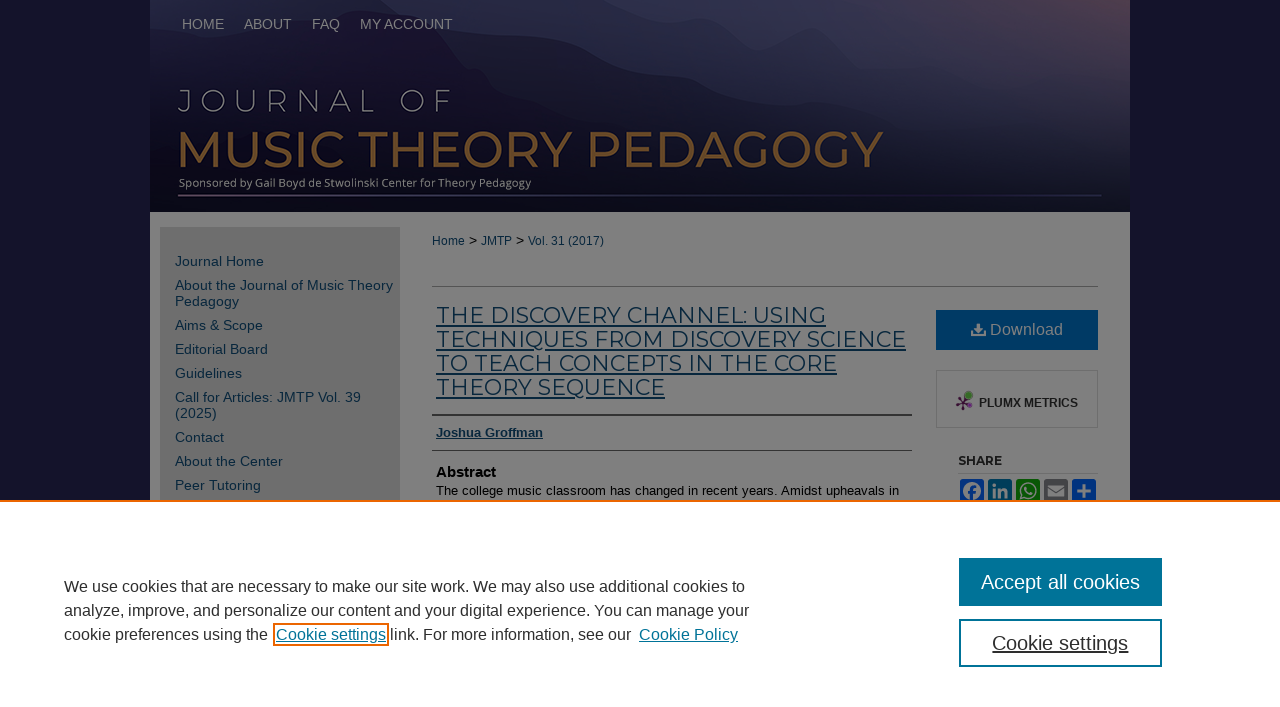

--- FILE ---
content_type: text/html; charset=UTF-8
request_url: https://digitalcollections.lipscomb.edu/jmtp/vol31/iss1/2/
body_size: 7932
content:

<!DOCTYPE html>
<html lang="en">
<head><!-- inj yui3-seed: --><script type='text/javascript' src='//cdnjs.cloudflare.com/ajax/libs/yui/3.6.0/yui/yui-min.js'></script><script type='text/javascript' src='//ajax.googleapis.com/ajax/libs/jquery/1.10.2/jquery.min.js'></script><!-- Adobe Analytics --><script type='text/javascript' src='https://assets.adobedtm.com/4a848ae9611a/d0e96722185b/launch-d525bb0064d8.min.js'></script><script type='text/javascript' src=/assets/nr_browser_production.js></script>

<!-- def.1 -->
<meta charset="utf-8">
<meta name="viewport" content="width=device-width">
<title>
"The Discovery Channel: Using Techniques from Discovery Science to Teac" by Joshua Groffman
</title>


<!-- FILE article_meta-tags.inc --><!-- FILE: /srv/sequoia/main/data/assets/site/article_meta-tags.inc -->
<meta itemprop="name" content="The Discovery Channel: Using Techniques from Discovery Science to Teach Concepts in the Core Theory Sequence">
<meta property="og:title" content="The Discovery Channel: Using Techniques from Discovery Science to Teach Concepts in the Core Theory Sequence">
<meta name="twitter:title" content="The Discovery Channel: Using Techniques from Discovery Science to Teach Concepts in the Core Theory Sequence">
<meta property="article:author" content="Joshua Groffman">
<meta name="author" content="Joshua Groffman">
<meta name="robots" content="noodp, noydir">
<meta name="description" content="The college music classroom has changed in recent years. Amidst upheavals in curricula, technology, and student populations, many of us have altered the look and feel of our teaching in profound ways. This paper presents my version of “the change”: a groupwork-based guided inquiry approach to teaching fundamental concepts in the core music theory sequence. My method shares features of its underlying philosophy with techniques of active learning proposed by previous scholarship and driven by a shift in our teaching towards the student-centered classroom and a pedagogical stance rooted in the theory of social constructivism. Many of these pedagogical methods hold it necessary for students to have a grasp of basic terminology and concepts before they can engage in active learning; here, I suggest that active learning can be most valuable when made part of the process of uncovering basic theory concepts itself and propose a protocol for doing so adapted from the teaching of science, technology, engineering, and mathematics (STEM) fields. I seek to make the process consistent with best practices for promoting student engagement and a deeper conceptual understanding of course content, particularly in classrooms that are heterogeneous with regard to students’ academic ability. As well, by having students recreate the intellectual processes of music analysis as they are undertaken by scholars in the field, the guided inquiry method promotes an understanding of what it is, in Michael Rogers’ formulation, to “do”—rather than simply to “learn”—music theory.">
<meta itemprop="description" content="The college music classroom has changed in recent years. Amidst upheavals in curricula, technology, and student populations, many of us have altered the look and feel of our teaching in profound ways. This paper presents my version of “the change”: a groupwork-based guided inquiry approach to teaching fundamental concepts in the core music theory sequence. My method shares features of its underlying philosophy with techniques of active learning proposed by previous scholarship and driven by a shift in our teaching towards the student-centered classroom and a pedagogical stance rooted in the theory of social constructivism. Many of these pedagogical methods hold it necessary for students to have a grasp of basic terminology and concepts before they can engage in active learning; here, I suggest that active learning can be most valuable when made part of the process of uncovering basic theory concepts itself and propose a protocol for doing so adapted from the teaching of science, technology, engineering, and mathematics (STEM) fields. I seek to make the process consistent with best practices for promoting student engagement and a deeper conceptual understanding of course content, particularly in classrooms that are heterogeneous with regard to students’ academic ability. As well, by having students recreate the intellectual processes of music analysis as they are undertaken by scholars in the field, the guided inquiry method promotes an understanding of what it is, in Michael Rogers’ formulation, to “do”—rather than simply to “learn”—music theory.">
<meta name="twitter:description" content="The college music classroom has changed in recent years. Amidst upheavals in curricula, technology, and student populations, many of us have altered the look and feel of our teaching in profound ways. This paper presents my version of “the change”: a groupwork-based guided inquiry approach to teaching fundamental concepts in the core music theory sequence. My method shares features of its underlying philosophy with techniques of active learning proposed by previous scholarship and driven by a shift in our teaching towards the student-centered classroom and a pedagogical stance rooted in the theory of social constructivism. Many of these pedagogical methods hold it necessary for students to have a grasp of basic terminology and concepts before they can engage in active learning; here, I suggest that active learning can be most valuable when made part of the process of uncovering basic theory concepts itself and propose a protocol for doing so adapted from the teaching of science, technology, engineering, and mathematics (STEM) fields. I seek to make the process consistent with best practices for promoting student engagement and a deeper conceptual understanding of course content, particularly in classrooms that are heterogeneous with regard to students’ academic ability. As well, by having students recreate the intellectual processes of music analysis as they are undertaken by scholars in the field, the guided inquiry method promotes an understanding of what it is, in Michael Rogers’ formulation, to “do”—rather than simply to “learn”—music theory.">
<meta property="og:description" content="The college music classroom has changed in recent years. Amidst upheavals in curricula, technology, and student populations, many of us have altered the look and feel of our teaching in profound ways. This paper presents my version of “the change”: a groupwork-based guided inquiry approach to teaching fundamental concepts in the core music theory sequence. My method shares features of its underlying philosophy with techniques of active learning proposed by previous scholarship and driven by a shift in our teaching towards the student-centered classroom and a pedagogical stance rooted in the theory of social constructivism. Many of these pedagogical methods hold it necessary for students to have a grasp of basic terminology and concepts before they can engage in active learning; here, I suggest that active learning can be most valuable when made part of the process of uncovering basic theory concepts itself and propose a protocol for doing so adapted from the teaching of science, technology, engineering, and mathematics (STEM) fields. I seek to make the process consistent with best practices for promoting student engagement and a deeper conceptual understanding of course content, particularly in classrooms that are heterogeneous with regard to students’ academic ability. As well, by having students recreate the intellectual processes of music analysis as they are undertaken by scholars in the field, the guided inquiry method promotes an understanding of what it is, in Michael Rogers’ formulation, to “do”—rather than simply to “learn”—music theory.">
<meta name="keywords" content="music fundamentals, active learning, student-centered pedagogy, guided inquiry approach, student engagement">
<meta name="bepress_citation_journal_title" content="Journal of Music Theory Pedagogy">
<meta name="bepress_citation_firstpage" content="2">
<meta name="bepress_citation_author" content="Groffman, Joshua">
<meta name="bepress_citation_title" content="The Discovery Channel: Using Techniques from Discovery Science to Teach Concepts in the Core Theory Sequence">
<meta name="bepress_citation_date" content="2017">
<meta name="bepress_citation_volume" content="31">
<meta name="bepress_citation_issue" content="1">
<!-- FILE: /srv/sequoia/main/data/assets/site/ir_download_link.inc -->
<!-- FILE: /srv/sequoia/main/data/assets/site/article_meta-tags.inc (cont) -->
<meta name="bepress_citation_pdf_url" content="https://digitalcollections.lipscomb.edu/cgi/viewcontent.cgi?article=1239&amp;context=jmtp">
<meta name="bepress_citation_abstract_html_url" content="https://digitalcollections.lipscomb.edu/jmtp/vol31/iss1/2">
<meta name="bepress_citation_doi" content="10.71156/2994-7073.1239">
<meta name="bepress_citation_issn" content="2994-7073">
<meta name="bepress_citation_online_date" content="2023/2/20">
<meta name="viewport" content="width=device-width">
<!-- Additional Twitter data -->
<meta name="twitter:card" content="summary">
<!-- Additional Open Graph data -->
<meta property="og:type" content="article">
<meta property="og:url" content="https://digitalcollections.lipscomb.edu/jmtp/vol31/iss1/2">
<meta property="og:site_name" content="Carolyn Wilson Digital Collections">




<!-- FILE: article_meta-tags.inc (cont) -->
<meta name="bepress_is_article_cover_page" content="1">


<!-- sh.1 -->
<link rel="stylesheet" href="/jmtp/ir-journal-style.css" type="text/css" media="screen">
<link rel="alternate" type="application/rss+xml" title="Journal of Music Theory Pedagogy Newsfeed" href="/jmtp/recent.rss">
<link rel="shortcut icon" href="/jmtp/favicon.ico" type="image/x-icon">

<link type="text/css" rel="stylesheet" href="/assets/floatbox/floatbox.css">
<script type="text/javascript" src="/assets/jsUtilities.js"></script>
<script type="text/javascript" src="/assets/footnoteLinks.js"></script>
<link rel="stylesheet" href="/ir-print.css" type="text/css" media="print">
<!--[if IE]>
<link rel="stylesheet" href="/ir-ie.css" type="text/css" media="screen">
<![endif]-->
<!-- end sh.1 -->




<script type="text/javascript">var pageData = {"page":{"environment":"prod","productName":"bpdg","language":"en","name":"ir_journal:volume:issue:article","businessUnit":"els:rp:st"},"visitor":{}};</script>

</head>
<body >
<!-- FILE /srv/sequoia/main/data/assets/site/ir_journal/header.pregen -->

	<!-- FILE: /srv/sequoia/main/data/assets/site/ir_journal/header_custom.inc --><!-- FILE: /srv/sequoia/main/data/assets/site/mobile_nav.inc --><!--[if !IE]>-->
<script src="/assets/scripts/dc-mobile/dc-responsive-nav.js"></script>

<header id="mobile-nav" class="nav-down device-fixed-height" style="visibility: hidden;">
  
  
  <nav class="nav-collapse">
    <ul>
      <li class="menu-item active device-fixed-width"><a href="https://digitalcollections.lipscomb.edu" title="Home" data-scroll >Home</a></li>
      <li class="menu-item device-fixed-width"><a href="https://digitalcollections.lipscomb.edu/do/search/advanced/" title="Search" data-scroll ><i class="icon-search"></i> Search</a></li>
      <li class="menu-item device-fixed-width"><a href="https://digitalcollections.lipscomb.edu/communities.html" title="Browse" data-scroll >Browse Collections</a></li>
      <li class="menu-item device-fixed-width"><a href="/cgi/myaccount.cgi?context=" title="My Account" data-scroll >My Account</a></li>
      <li class="menu-item device-fixed-width"><a href="https://digitalcollections.lipscomb.edu/about.html" title="About" data-scroll >About</a></li>
      <li class="menu-item device-fixed-width"><a href="https://network.bepress.com" title="Digital Commons Network" data-scroll ><img width="16" height="16" alt="DC Network" style="vertical-align:top;" src="/assets/md5images/8e240588cf8cd3a028768d4294acd7d3.png"> Digital Commons Network™</a></li>
    </ul>
  </nav>
</header>

<script src="/assets/scripts/dc-mobile/dc-mobile-nav.js"></script>
<!--<![endif]-->
<!-- FILE: /srv/sequoia/main/data/assets/site/ir_journal/header_custom.inc (cont) -->



<div id="jmtp">
	<div id="container">
		<a href="#main" class="skiplink" accesskey="2" >Skip to main content</a>

					
			<div id="header">
				<a href="https://digitalcollections.lipscomb.edu/jmtp" id="banner_link" title="Journal of Music Theory Pedagogy" >
					<img id="banner_image" alt="Journal of Music Theory Pedagogy" width='980' height='212' src="/assets/md5images/b0371792d114915164af791146cdf471.png">
				</a>	
				
					<a href="https://www.lipscomb.edu/" id="logo_link" title="Lipscomb University" >
						<img id="logo_image" alt="Lipscomb University" width='248' height='66' src="/assets/md5images/7ea8bda76f703f02af779303566330b6.png">
					</a>	
				
			</div>
					
			<div id="navigation">
				<!-- FILE: /srv/sequoia/main/data/assets/site/ir_navigation.inc --><div id="tabs" role="navigation" aria-label="Main"><ul><li id="tabone"><a href="https://digitalcollections.lipscomb.edu" title="Home" ><span>Home</span></a></li><li id="tabtwo"><a href="https://digitalcollections.lipscomb.edu/about.html" title="About" ><span>About</span></a></li><li id="tabthree"><a href="https://digitalcollections.lipscomb.edu/faq.html" title="FAQ" ><span>FAQ</span></a></li><li id="tabfour"><a href="https://digitalcollections.lipscomb.edu/cgi/myaccount.cgi?context=" title="My Account" ><span>My Account</span></a></li></ul></div>


<!-- FILE: /srv/sequoia/main/data/assets/site/ir_journal/header_custom.inc (cont) -->
			</div>
			
			
		<div id="wrapper">
			<div id="content">
				<div id="main" class="text">					
					<!-- FILE: /srv/sequoia/main/data/assets/site/ir_journal/ir_breadcrumb.inc -->
	<ul id="pager">
		<li>&nbsp;</li>
		 
		<li>&nbsp;</li> 
		
	</ul>

<div class="crumbs" role="navigation" aria-label="Breadcrumb">
	<p>
		

		
		
		
			<a href="https://digitalcollections.lipscomb.edu" class="ignore" >Home</a>
		
		
		
		
		
		
		
		
		 <span aria-hidden="true">&gt;</span> 
			<a href="https://digitalcollections.lipscomb.edu/jmtp" class="ignore" >JMTP</a>
		
		
		
		 <span aria-hidden="true">&gt;</span> 
			<a href="https://digitalcollections.lipscomb.edu/jmtp/vol31" class="ignore" >Vol. 31 (2017)</a>
		
		
		
		
		
		
		
		
		
		
		
	</p>
</div>

<div class="clear">&nbsp;</div>
<!-- FILE: /srv/sequoia/main/data/assets/site/ir_journal/header_custom.inc (cont) -->
					
						<!-- FILE: /srv/sequoia/main/data/assets/site/ir_journal/volume/issue/ir_journal_logo.inc -->





 





<!-- FILE: /srv/sequoia/main/data/assets/site/ir_journal/header_custom.inc (cont) -->
					

<!-- FILE: /srv/sequoia/main/data/assets/site/ir_journal/header.pregen (cont) -->

<script type="text/javascript" src="/assets/floatbox/floatbox.js"></script>
<!-- FILE: /srv/sequoia/main/data/assets/site/ir_journal/article_info.inc --><!-- FILE: /srv/sequoia/main/data/assets/site/openurl.inc -->
<!-- FILE: /srv/sequoia/main/data/assets/site/ir_journal/article_info.inc (cont) -->
<!-- FILE: /srv/sequoia/main/data/assets/site/ir_download_link.inc -->
<!-- FILE: /srv/sequoia/main/data/assets/site/ir_journal/article_info.inc (cont) -->
<!-- FILE: /srv/sequoia/main/data/assets/site/ir_journal/ir_article_header.inc --><div id="sub">
<div id="alpha"><!-- FILE: /srv/sequoia/main/data/assets/site/ir_journal/article_info.inc (cont) --><div id='title' class='element'>
<h1><a href='https://digitalcollections.lipscomb.edu/cgi/viewcontent.cgi?article=1239&amp;context=jmtp'>The Discovery Channel: Using Techniques from Discovery Science to Teach Concepts in the Core Theory Sequence</a></h1>
</div>
<div class='clear'></div>
<div id='authors' class='element'>
<h2 class='visually-hidden'>Authors</h2>
<p class="author"><a href='https://digitalcollections.lipscomb.edu/do/search/?q=author%3A%22Joshua%20Groffman%22&start=0&context=11323619'><strong>Joshua Groffman</strong></a><br />
</p></div>
<div class='clear'></div>
<div id='abstract' class='element'>
<h2 class='field-heading'>Abstract</h2>
<p>The college music classroom has changed in recent years. Amidst upheavals in curricula, technology, and student populations, many of us have altered the look and feel of our teaching in profound ways. This paper presents my version of “the change”: a groupwork-based guided inquiry approach to teaching fundamental concepts in the core music theory sequence. My method shares features of its underlying philosophy with techniques of active learning proposed by previous scholarship and driven by a shift in our teaching towards the student-centered classroom and a pedagogical stance rooted in the theory of social constructivism. Many of these pedagogical methods hold it necessary for students to have a grasp of basic terminology and concepts before they can engage in active learning; here, I suggest that active learning can be most valuable when made part of the process of uncovering basic theory concepts itself and propose a protocol for doing so adapted from the teaching of science, technology, engineering, and mathematics (STEM) fields. I seek to make the process consistent with best practices for promoting student engagement and a deeper conceptual understanding of course content, particularly in classrooms that are heterogeneous with regard to students’ academic ability. As well, by having students recreate the intellectual processes of music analysis as they are undertaken by scholars in the field, the guided inquiry method promotes an understanding of what it is, in Michael Rogers’ formulation, to “do”—rather than simply to “learn”—music theory.</p>
</div>
<div class='clear'></div>
<div id='recommended_citation' class='element'>
<h2 class='field-heading'>Recommended Citation</h2>
<!-- FILE: /srv/sequoia/main/data/journals/digitalcollections.lipscomb.edu/jmtp/assets/ir_citation.inc -->
<p class="citation">
Groffman, Joshua
(2017)
"The Discovery Channel: Using Techniques from Discovery Science to Teach Concepts in the Core Theory Sequence,"
<em>Journal of Music Theory Pedagogy</em>: Vol. 31, Article 2.
<br>
            DOI: <a href="https://doi.org/10.71156/2994-7073.1239" >https://doi.org/10.71156/2994-7073.1239</a>
                <br>
Available at:
https://digitalcollections.lipscomb.edu/jmtp/vol31/iss1/2</p>
<!-- FILE: /srv/sequoia/main/data/assets/site/ir_journal/article_info.inc (cont) --></div>
<div class='clear'></div>
</div>
    </div>
    <div id='beta_7-3'>
<!-- FILE: /srv/sequoia/main/data/assets/site/info_box_7_3.inc --><!-- FILE: /srv/sequoia/main/data/assets/site/openurl.inc -->
<!-- FILE: /srv/sequoia/main/data/assets/site/info_box_7_3.inc (cont) -->
<!-- FILE: /srv/sequoia/main/data/assets/site/ir_download_link.inc -->
<!-- FILE: /srv/sequoia/main/data/assets/site/info_box_7_3.inc (cont) -->
	<!-- FILE: /srv/sequoia/main/data/assets/site/info_box_download_button.inc --><div class="aside download-button">
      <a id="pdf" class="btn" href="https://digitalcollections.lipscomb.edu/cgi/viewcontent.cgi?article=1239&amp;context=jmtp" title="PDF (974&nbsp;KB) opens in new window" target="_blank" > 
    	<i class="icon-download-alt" aria-hidden="true"></i>
        Download
      </a>
</div>
<!-- FILE: /srv/sequoia/main/data/assets/site/info_box_7_3.inc (cont) -->
	<!-- FILE: /srv/sequoia/main/data/assets/site/info_box_embargo.inc -->
<!-- FILE: /srv/sequoia/main/data/assets/site/info_box_7_3.inc (cont) -->
<!-- FILE: /srv/sequoia/main/data/assets/site/info_box_custom_upper.inc -->
<!-- FILE: /srv/sequoia/main/data/assets/site/info_box_7_3.inc (cont) -->
<!-- FILE: /srv/sequoia/main/data/assets/site/info_box_openurl.inc -->
<!-- FILE: /srv/sequoia/main/data/assets/site/info_box_7_3.inc (cont) -->
<!-- FILE: /srv/sequoia/main/data/assets/site/info_box_article_metrics.inc -->
<div id="article-stats" class="aside hidden">
    <p class="article-downloads-wrapper hidden"><span id="article-downloads"></span> DOWNLOADS</p>
    <p class="article-stats-date hidden">Since February 20, 2023</p>
    <p class="article-plum-metrics">
        <a href="https://plu.mx/plum/a/?repo_url=https://digitalcollections.lipscomb.edu/jmtp/vol31/iss1/2" class="plumx-plum-print-popup plum-bigben-theme" data-badge="true" data-hide-when-empty="true" ></a>
    </p>
</div>
<script type="text/javascript" src="//cdn.plu.mx/widget-popup.js"></script>
<!-- Article Download Counts -->
<script type="text/javascript" src="/assets/scripts/article-downloads.pack.js"></script>
<script type="text/javascript">
    insertDownloads(33764979);
</script>
<!-- Add border to Plum badge & download counts when visible -->
<script>
// bind to event when PlumX widget loads
jQuery('body').bind('plum:widget-load', function(e){
// if Plum badge is visible
  if (jQuery('.PlumX-Popup').length) {
// remove 'hidden' class
  jQuery('#article-stats').removeClass('hidden');
  jQuery('.article-stats-date').addClass('plum-border');
  }
});
// bind to event when page loads
jQuery(window).bind('load',function(e){
// if DC downloads are visible
  if (jQuery('#article-downloads').text().length > 0) {
// add border to aside
  jQuery('#article-stats').removeClass('hidden');
  }
});
</script>
<!-- Adobe Analytics: Download Click Tracker -->
<script>
$(function() {
  // Download button click event tracker for PDFs
  $(".aside.download-button").on("click", "a#pdf", function(event) {
    pageDataTracker.trackEvent('navigationClick', {
      link: {
          location: 'aside download-button',
          name: 'pdf'
      }
    });
  });
  // Download button click event tracker for native files
  $(".aside.download-button").on("click", "a#native", function(event) {
    pageDataTracker.trackEvent('navigationClick', {
        link: {
            location: 'aside download-button',
            name: 'native'
        }
     });
  });
});
</script>
<!-- FILE: /srv/sequoia/main/data/assets/site/info_box_7_3.inc (cont) -->
	<!-- FILE: /srv/sequoia/main/data/assets/site/info_box_disciplines.inc -->
<!-- FILE: /srv/sequoia/main/data/assets/site/info_box_7_3.inc (cont) -->
<!-- FILE: /srv/sequoia/main/data/assets/site/bookmark_widget.inc -->
<div id="share" class="aside">
<h2>Share</h2>
	<div class="a2a_kit a2a_kit_size_24 a2a_default_style">
    	<a class="a2a_button_facebook"></a>
    	<a class="a2a_button_linkedin"></a>
		<a class="a2a_button_whatsapp"></a>
		<a class="a2a_button_email"></a>
    	<a class="a2a_dd"></a>
    	<script async src="https://static.addtoany.com/menu/page.js"></script>
	</div>
</div>
<!-- FILE: /srv/sequoia/main/data/assets/site/info_box_7_3.inc (cont) -->
<!-- FILE: /srv/sequoia/main/data/assets/site/info_box_geolocate.inc --><!-- FILE: /srv/sequoia/main/data/assets/site/ir_geolocate_enabled_and_displayed.inc -->
<!-- FILE: /srv/sequoia/main/data/assets/site/info_box_geolocate.inc (cont) -->
<!-- FILE: /srv/sequoia/main/data/assets/site/info_box_7_3.inc (cont) -->
	<!-- FILE: /srv/sequoia/main/data/assets/site/zotero_coins.inc -->
<span class="Z3988" title="ctx_ver=Z39.88-2004&amp;rft_val_fmt=info%3Aofi%2Ffmt%3Akev%3Amtx%3Ajournal&amp;rft_id=https%3A%2F%2Fdigitalcollections.lipscomb.edu%2Fjmtp%2Fvol31%2Fiss1%2F2&amp;rft.atitle=The%20Discovery%20Channel%3A%20Using%20Techniques%20from%20Discovery%20Science%20to%20Teach%20Concepts%20in%20the%20Core%20Theory%20Sequence&amp;rft.aufirst=Joshua&amp;rft.aulast=Groffman&amp;rft.jtitle=Journal%20of%20Music%20Theory%20Pedagogy&amp;rft.volume=31&amp;rft.issue=1&amp;rft.issn=2994-7073&amp;rft.date=2017-01-01&amp;rft_id=info:doi/10.71156%2F2994-7073.1239">COinS</span>
<!-- FILE: /srv/sequoia/main/data/assets/site/info_box_7_3.inc (cont) -->
<!-- FILE: /srv/sequoia/main/data/assets/site/info_box_custom_lower.inc -->
<!-- FILE: /srv/sequoia/main/data/assets/site/info_box_7_3.inc (cont) -->
<!-- FILE: /srv/sequoia/main/data/assets/site/ir_journal/article_info.inc (cont) --></div>
<div class='clear'>&nbsp;</div>
<!-- FILE: /srv/sequoia/main/data/assets/site/ir_article_custom_fields.inc -->
<!-- FILE: /srv/sequoia/main/data/assets/site/ir_journal/article_info.inc (cont) -->
<!-- FILE: /srv/sequoia/main/data/assets/site/ir_journal/volume/issue/article/index.html (cont) --> 

<!-- FILE /srv/sequoia/main/data/assets/site/ir_journal/footer.pregen -->

	<!-- FILE: /srv/sequoia/main/data/assets/site/ir_journal/footer_custom_7_8.inc -->				</div>

<div class="verticalalign">&nbsp;</div>
<div class="clear">&nbsp;</div>

			</div>

				<div id="sidebar">
					<!-- FILE: /srv/sequoia/main/data/assets/site/ir_journal/ir_journal_sidebar_7_8.inc -->

	<!-- FILE: /srv/sequoia/main/data/journals/digitalcollections.lipscomb.edu/jmtp/assets/ir_journal_sidebar_links_7_8.inc --><ul class="sb-custom-journal">
	<li class="sb-home">
		<a href="https://digitalcollections.lipscomb.edu/jmtp" title="Journal of Music Theory Pedagogy" accesskey="1" >
				Journal Home
		</a>
	</li>
		<li class="sb-about">
			<a href="https://digitalcollections.lipscomb.edu/jmtp/about.html" >
				About the Journal of Music Theory Pedagogy
			</a>
		</li>
		<li class="sb-aims">
			<a href="https://digitalcollections.lipscomb.edu/jmtp/aimsandscope.html" >
				Aims & Scope
			</a>
		</li>
		<li class="sb-ed-board">
			<a href="https://digitalcollections.lipscomb.edu/jmtp/editorialboard.html" >
				Editorial Board
			</a>
		</li>
		<li class="sb-policies">
			<a href="https://digitalcollections.lipscomb.edu/jmtp/policies.html" >
				Guidelines
			</a>
		</li>
		<li class="sb-news">
			<a href="https://digitalcollections.lipscomb.edu/jmtp/news.html" >
				Call for Articles: JMTP Vol. 39 (2025)
			</a>
		</li>
		<li class="sb-contact">
			<a href="https://digitalcollections.lipscomb.edu/jmtp/contact.html" >
				Contact
			</a>
		</li>
<li><a href="https://digitalcollections.lipscomb.edu/jmtp/about_the_center.html" >About the Center</a></li>
<li><a href="https://digitalcollections.lipscomb.edu/jmtp/peer_tutoring.html" >Peer Tutoring</a></li>
<li><a href="https://digitalcollections.lipscomb.edu/jmtp/stwolinski_prize.html" >Stwolinski Prize</a></li>
<li><a href="https://digitalcollections.lipscomb.edu/jmtp_ejournal/" >E-Journal 2013-2017</a></li>
<li><a href="https://digitalcollections.lipscomb.edu/jmtp_pip" >Pedagogy into Practice</a></li>
</ul>
<!-- FILE: /srv/sequoia/main/data/assets/site/ir_journal/ir_journal_sidebar_7_8.inc (cont) -->
		<!-- FILE: /srv/sequoia/main/data/assets/site/urc_badge.inc -->
<!-- FILE: /srv/sequoia/main/data/assets/site/ir_journal/ir_journal_sidebar_7_8.inc (cont) -->
	<!-- FILE: /srv/sequoia/main/data/assets/site/ir_journal/ir_journal_navcontainer_7_8.inc --><div id="navcontainer">
	<ul id="navlist">
			<li class="sb-submit">
					<a href="https://digitalcollections.lipscomb.edu/cgi/submit.cgi?context=jmtp" title="Submit Article/Resources to Journal of Music Theory Pedagogy" >
						Submit Article/Resources</a>
			</li>
			<li class="sb-popular">
				<a href="https://digitalcollections.lipscomb.edu/jmtp/topdownloads.html" title="View the top downloaded papers" >
						Most Popular Papers
				</a>
			</li>
			<li class="sb-rss">
				<a href="https://digitalcollections.lipscomb.edu/jmtp/announcements.html" title="Receive notifications of new content" >
					Receive Email Notices or RSS
				</a>
			</li>
	</ul>
<!-- FILE: /srv/sequoia/main/data/assets/site/ir_journal/ir_journal_special_issue_7_8.inc -->
<!-- FILE: /srv/sequoia/main/data/assets/site/ir_journal/ir_journal_navcontainer_7_8.inc (cont) -->
</div><!-- FILE: /srv/sequoia/main/data/assets/site/ir_journal/ir_journal_sidebar_7_8.inc (cont) -->
	<!-- FILE: /srv/sequoia/main/data/assets/site/ir_journal/ir_journal_sidebar_search_7_8.inc --><div class="sidebar-search">
	<form method="post" action="https://digitalcollections.lipscomb.edu/cgi/redirect.cgi" id="browse">
		<label for="url">
			Select a volume:
		</label>
			<br>
		<!-- FILE: /srv/sequoia/main/data/assets/site/ir_journal/ir_journal_volume_issue_popup_7_8.inc --><div>
	<span class="border">
							<select name="url" id="url">
						<option value="https://digitalcollections.lipscomb.edu/jmtp/all_issues.html">
							All Issues
						</option>
								<option value="https://digitalcollections.lipscomb.edu/jmtp/vol38">
									Vol. 38
								</option>
								<option value="https://digitalcollections.lipscomb.edu/jmtp/vol37">
									Vol. 37
								</option>
								<option value="https://digitalcollections.lipscomb.edu/jmtp/vol36">
									Vol. 36
								</option>
								<option value="https://digitalcollections.lipscomb.edu/jmtp/vol35">
									Vol. 35
								</option>
								<option value="https://digitalcollections.lipscomb.edu/jmtp/vol34">
									Vol. 34
								</option>
								<option value="https://digitalcollections.lipscomb.edu/jmtp/vol33">
									Vol. 33
								</option>
								<option value="https://digitalcollections.lipscomb.edu/jmtp/vol32">
									Vol. 32
								</option>
								<option value="https://digitalcollections.lipscomb.edu/jmtp/vol31">
									Vol. 31
								</option>
								<option value="https://digitalcollections.lipscomb.edu/jmtp/vol30">
									Vol. 30
								</option>
								<option value="https://digitalcollections.lipscomb.edu/jmtp/vol29">
									Vol. 29
								</option>
								<option value="https://digitalcollections.lipscomb.edu/jmtp/vol28">
									Vol. 28
								</option>
								<option value="https://digitalcollections.lipscomb.edu/jmtp/vol27">
									Vol. 27
								</option>
								<option value="https://digitalcollections.lipscomb.edu/jmtp/vol26">
									Vol. 26
								</option>
								<option value="https://digitalcollections.lipscomb.edu/jmtp/vol25">
									Vol. 25
								</option>
								<option value="https://digitalcollections.lipscomb.edu/jmtp/vol24">
									Vol. 24
								</option>
								<option value="https://digitalcollections.lipscomb.edu/jmtp/vol23">
									Vol. 23
								</option>
								<option value="https://digitalcollections.lipscomb.edu/jmtp/vol22">
									Vol. 22
								</option>
								<option value="https://digitalcollections.lipscomb.edu/jmtp/vol21">
									Vol. 21
								</option>
								<option value="https://digitalcollections.lipscomb.edu/jmtp/vol20">
									Vol. 20
								</option>
								<option value="https://digitalcollections.lipscomb.edu/jmtp/vol19">
									Vol. 19
								</option>
								<option value="https://digitalcollections.lipscomb.edu/jmtp/vol18">
									Vol. 18
								</option>
								<option value="https://digitalcollections.lipscomb.edu/jmtp/vol17">
									Vol. 17
								</option>
								<option value="https://digitalcollections.lipscomb.edu/jmtp/vol16">
									Vol. 16
								</option>
								<option value="https://digitalcollections.lipscomb.edu/jmtp/vol15">
									Vol. 15
								</option>
								<option value="https://digitalcollections.lipscomb.edu/jmtp/vol14">
									Vol. 14
								</option>
								<option value="https://digitalcollections.lipscomb.edu/jmtp/vol13">
									Vol. 13
								</option>
								<option value="https://digitalcollections.lipscomb.edu/jmtp/vol12">
									Vol. 12
								</option>
								<option value="https://digitalcollections.lipscomb.edu/jmtp/vol11">
									Vol. 11
								</option>
								<option value="https://digitalcollections.lipscomb.edu/jmtp/vol10">
									Vol. 10
								</option>
								<option value="https://digitalcollections.lipscomb.edu/jmtp/vol9">
									Vol. 9
								</option>
								<option value="https://digitalcollections.lipscomb.edu/jmtp/vol8">
									Vol. 8
								</option>
								<option value="https://digitalcollections.lipscomb.edu/jmtp/vol7">
									Vol. 7
								</option>
								<option value="https://digitalcollections.lipscomb.edu/jmtp/vol6">
									Vol. 6
								</option>
								<option value="https://digitalcollections.lipscomb.edu/jmtp/vol5">
									Vol. 5
								</option>
								<option value="https://digitalcollections.lipscomb.edu/jmtp/vol4">
									Vol. 4
								</option>
								<option value="https://digitalcollections.lipscomb.edu/jmtp/vol3">
									Vol. 3
								</option>
								<option value="https://digitalcollections.lipscomb.edu/jmtp/vol2">
									Vol. 2
								</option>
								<option value="https://digitalcollections.lipscomb.edu/jmtp/vol1">
									Vol. 1
								</option>
					</select>
		<input type="submit" value="Browse" class="searchbutton" style="font-size:11px;">
	</span>
</div>
<!-- FILE: /srv/sequoia/main/data/assets/site/ir_journal/ir_journal_sidebar_search_7_8.inc (cont) -->
			<div style="clear:left;">&nbsp;</div>
	</form>
	<!-- FILE: /srv/sequoia/main/data/assets/site/ir_sidebar_search_7_8.inc --><h2>Search</h2>
<form method='get' action='https://digitalcollections.lipscomb.edu/do/search/' id="sidebar-search">
	<label for="search" accesskey="4">
		Enter search terms:
	</label>
		<div>
			<span class="border">
				<input type="text" name='q' class="search" id="search">
			</span> 
			<input type="submit" value="Search" class="searchbutton" style="font-size:11px;">
		</div>
	<label for="context">
		Select context to search:
	</label> 
		<div>
			<span class="border">
				<select name="fq" id="context">
						<option value='virtual_ancestor_link:"https://digitalcollections.lipscomb.edu/jmtp"'>in this journal</option>
					<option value='virtual_ancestor_link:"https://digitalcollections.lipscomb.edu"'>in this repository</option>
					<option value='virtual_ancestor_link:"http:/"'>across all repositories</option>
				</select>
			</span>
		</div>
</form>
<p class="advanced">
		<a href="https://digitalcollections.lipscomb.edu/do/search/advanced/?fq=virtual_ancestor_link:%22https://digitalcollections.lipscomb.edu/jmtp%22" >
			Advanced Search
		</a>
</p>
<!-- FILE: /srv/sequoia/main/data/assets/site/ir_journal/ir_journal_sidebar_search_7_8.inc (cont) -->
</div>
<!-- FILE: /srv/sequoia/main/data/assets/site/ir_journal/ir_journal_sidebar_7_8.inc (cont) -->
	<!-- FILE: /srv/sequoia/main/data/assets/site/ir_journal/ir_journal_issn_7_8.inc -->
	<div id="issn">
		<p class="sb-issn">ISSN: 2994-7073</p>
	</div>
	<div class="clear">&nbsp;</div>
<!-- FILE: /srv/sequoia/main/data/assets/site/ir_journal/ir_journal_sidebar_7_8.inc (cont) -->
	<!-- FILE: /srv/sequoia/main/data/assets/site/ir_journal/ir_journal_custom_lower_7_8.inc --><!-- FILE: /srv/sequoia/main/data/assets/site/ir_journal/ir_journal_sidebar_7_8.inc (cont) -->
	<!-- FILE: /srv/sequoia/main/data/assets/site/ir_journal/ir_custom_sidebar_images.inc --><!-- FILE: /srv/sequoia/main/data/assets/site/ir_journal/ir_journal_sidebar_7_8.inc (cont) -->
	<!-- FILE: /srv/sequoia/main/data/assets/site/ir_sidebar_geolocate.inc --><!-- FILE: /srv/sequoia/main/data/assets/site/ir_geolocate_enabled_and_displayed.inc -->
<!-- FILE: /srv/sequoia/main/data/assets/site/ir_sidebar_geolocate.inc (cont) -->
<!-- FILE: /srv/sequoia/main/data/assets/site/ir_journal/ir_journal_sidebar_7_8.inc (cont) -->
	<!-- FILE: /srv/sequoia/main/data/journals/digitalcollections.lipscomb.edu/jmtp/assets/ir_journal_custom_lowest_7_8.inc -->
<div id="sb-custom">
<p>Hosted by:</p>
<a href="https://www.lipscomb.edu/" >
	<img alt="Lipscomb University" width='155' height='42' src="/assets/md5images/645d875da5ba8c84d67ecdd46c570a17.gif">
</a>
</div><!-- FILE: /srv/sequoia/main/data/assets/site/ir_journal/ir_journal_sidebar_7_8.inc (cont) -->

<!-- FILE: /srv/sequoia/main/data/assets/site/ir_journal/footer_custom_7_8.inc (cont) -->
						<div class="verticalalign">&nbsp;</div>
				</div>

		</div>

			<!-- FILE: /srv/sequoia/main/data/assets/site/ir_journal/ir_journal_footer_content.inc --><div id="footer" role="contentinfo">
<!-- FILE: /srv/sequoia/main/data/assets/site/ir_bepress_logo.inc --><div id="bepress">

<a href="https://www.elsevier.com/solutions/digital-commons" title="Elsevier - Digital Commons" >
	<em>Elsevier - Digital Commons</em>
</a>

</div>
<!-- FILE: /srv/sequoia/main/data/assets/site/ir_journal/ir_journal_footer_content.inc (cont) -->
    <p>
        <a href="https://digitalcollections.lipscomb.edu" title="Home page" accesskey="1" >Home</a> | 
        <a href="https://digitalcollections.lipscomb.edu/about.html" title="About" >About</a> | 
        <a href="https://digitalcollections.lipscomb.edu/faq.html" title="FAQ" >FAQ</a> | 
        <a href="/cgi/myaccount.cgi?context=" title="My Account Page" accesskey="3" >My Account</a> | 
        <a href="https://digitalcollections.lipscomb.edu/accessibility.html" title="Accessibility Statement" accesskey="0" >Accessibility Statement</a>
    </p>
    <p>
	
	
		<a class="secondary-link" href="https://www.bepress.com/privacy" title="Privacy Policy" >Privacy</a>
	
		<a class="secondary-link" href="https://www.bepress.com/copyright" title="Copyright Policy" >Copyright</a>	
    </p> 
</div>
<!-- FILE: /srv/sequoia/main/data/assets/site/ir_journal/footer_custom_7_8.inc (cont) -->

	</div>
</div>


<!-- FILE: /srv/sequoia/main/data/digitalcollections.lipscomb.edu/assets/ir_analytics.inc --><!-- Global site tag (gtag.js) - Google Analytics -->
<script async src="https://www.googletagmanager.com/gtag/js?id=UA-114937022-1"></script>
<script>
  window.dataLayer = window.dataLayer || [];
  function gtag(){dataLayer.push(arguments);}
  gtag('js', new Date());

  gtag('config', 'UA-114937022-1');
</script><!-- FILE: /srv/sequoia/main/data/assets/site/ir_journal/footer_custom_7_8.inc (cont) -->

<!-- FILE: /srv/sequoia/main/data/assets/site/ir_journal/footer.pregen (cont) -->
<script type='text/javascript' src='/assets/scripts/bpbootstrap-20160726.pack.js'></script><script type='text/javascript'>BPBootstrap.init({appendCookie:''})</script></body></html>


--- FILE ---
content_type: text/css
request_url: https://digitalcollections.lipscomb.edu/jmtp/ir-journal-style.css
body_size: -51
content:


	@import url("/jmtp/ir-style.css");
	@import url("/jmtp/ir-custom.css");
	@import url("/jmtp/ir-local.css");

